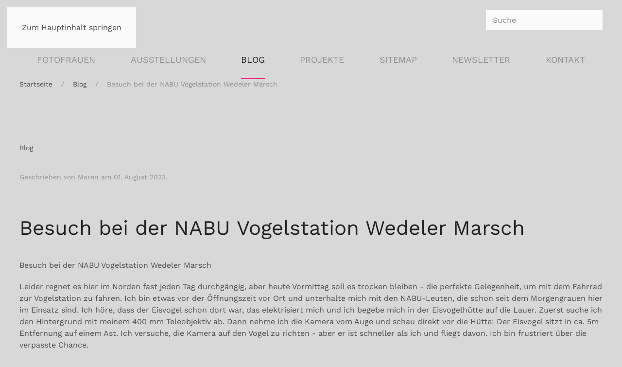

--- FILE ---
content_type: text/html; charset=utf-8
request_url: https://fotofrauen.de/blog/141-vogelstation
body_size: 6051
content:
<!DOCTYPE html>
<html lang="de-de" dir="ltr">
    <head>
        <meta charset="utf-8">
	<meta name="author" content="Maren">
	<meta name="viewport" content="width=device-width, initial-scale=1">
	<meta name="description" content="Wir 5 Fotografinnen wollen unsere Bilder auf dieser Webseite präsentieren, weil wir von der Fotografie begeistert sind. ">
	<meta name="generator" content="Joomla! - Open Source Content Management">
	<title>Besuch bei der NABU Vogelstation Wedeler Marsch</title>
	<link href="https://fotofrauen.de/component/finder/search?format=opensearch&amp;Itemid=102" rel="search" title="OpenSearch Wir 5 "Fotofrauen"" type="application/opensearchdescription+xml">

                <link rel="icon" href="/images/allgemein/favicon-96x96.png" sizes="any">
                                <link rel="apple-touch-icon" href="/images/allgemein/apple-icon-180x180.png">
                <link href="/media/vendor/joomla-custom-elements/css/joomla-alert.min.css?0.4.1" rel="stylesheet">
	<link href="/media/system/css/joomla-fontawesome.min.css?5.0.5" rel="preload" as="style" onload="this.onload=null;this.rel='stylesheet'">
	<link href="/templates/yootheme/css/theme.9.css?1768855052" rel="stylesheet">
	<link href="/media/plg_system_jcemediabox/css/jcemediabox.min.css?7d30aa8b30a57b85d658fcd54426884a" rel="stylesheet">
	<link href="/media/plg_system_jcepro/site/css/content.min.css?86aa0286b6232c4a5b58f892ce080277" rel="stylesheet">

        <script src="/media/vendor/jquery/js/jquery.min.js?3.7.1"></script>
	<script src="/media/vendor/jquery/js/jquery-noconflict.min.js?3.7.1"></script>
	<script src="/media/vendor/awesomplete/js/awesomplete.min.js?1.1.7" defer></script>
	<script type="application/json" class="joomla-script-options new">{"joomla.jtext":{"JLIB_JS_AJAX_ERROR_OTHER":"Beim Abrufen von JSON-Daten wurde ein HTTP-Statuscode %s zurückgegeben.","JLIB_JS_AJAX_ERROR_PARSE":"Ein Parsing-Fehler trat bei der Verarbeitung der folgenden JSON-Daten auf:<br><code style='color:inherit;white-space:pre-wrap;padding:0;margin:0;border:0;background:inherit;'>%s<\/code>","ERROR":"Fehler","MESSAGE":"Nachricht","NOTICE":"Hinweis","WARNING":"Warnung","JCLOSE":"Schließen","JOK":"OK","JOPEN":"Öffnen"},"finder-search":{"url":"\/component\/finder\/?task=suggestions.suggest&amp;format=json&amp;tmpl=component&amp;Itemid=102"},"system.paths":{"root":"","rootFull":"https:\/\/fotofrauen.de\/","base":"","baseFull":"https:\/\/fotofrauen.de\/"},"csrf.token":"366a9f10a9d4a23c09e835ff52166608"}</script>
	<script src="/media/system/js/core.min.js?a3d8f8"></script>
	<script src="/media/com_finder/js/finder.min.js?755761" type="module"></script>
	<script src="/media/system/js/messages.min.js?9a4811" type="module"></script>
	<script src="/templates/yootheme/vendor/assets/uikit/dist/js/uikit.min.js?5.0.5"></script>
	<script src="/templates/yootheme/vendor/assets/uikit/dist/js/uikit-icons-creative-hub.min.js?5.0.5"></script>
	<script src="/templates/yootheme/assets/site/js/theme.js?5.0.5"></script>
	<script src="/media/plg_system_jcemediabox/js/jcemediabox.min.js?7d30aa8b30a57b85d658fcd54426884a"></script>
	<script type="application/ld+json">{"@context":"https://schema.org","@graph":[{"@type":"Organization","@id":"https://fotofrauen.de/#/schema/Organization/base","name":"Wir 5 \"Fotofrauen\"","url":"https://fotofrauen.de/"},{"@type":"WebSite","@id":"https://fotofrauen.de/#/schema/WebSite/base","url":"https://fotofrauen.de/","name":"Wir 5 \"Fotofrauen\"","publisher":{"@id":"https://fotofrauen.de/#/schema/Organization/base"},"potentialAction":{"@type":"SearchAction","target":"https://fotofrauen.de/component/finder/search?q={search_term_string}&amp;Itemid=102","query-input":"required name=search_term_string"}},{"@type":"WebPage","@id":"https://fotofrauen.de/#/schema/WebPage/base","url":"https://fotofrauen.de/blog/141-vogelstation","name":"Besuch bei der NABU Vogelstation Wedeler Marsch","description":"Wir 5 Fotografinnen wollen unsere Bilder auf dieser Webseite präsentieren, weil wir von der Fotografie begeistert sind. ","isPartOf":{"@id":"https://fotofrauen.de/#/schema/WebSite/base"},"about":{"@id":"https://fotofrauen.de/#/schema/Organization/base"},"inLanguage":"de-DE"},{"@type":"Article","@id":"https://fotofrauen.de/#/schema/com_content/article/141","name":"Besuch bei der NABU Vogelstation Wedeler Marsch","headline":"Besuch bei der NABU Vogelstation Wedeler Marsch","inLanguage":"de-DE","author":{"@type":"Person","name":"Maren"},"dateCreated":"2023-08-01T09:43:23+00:00","isPartOf":{"@id":"https://fotofrauen.de/#/schema/WebPage/base"}}]}</script>
	<script>window.yootheme ||= {}; yootheme.theme = {"i18n":{"close":{"label":"Schlie\u00dfen"},"totop":{"label":"Zur\u00fcck nach oben"},"marker":{"label":"\u00d6ffnen"},"navbarToggleIcon":{"label":"Men\u00fc \u00f6ffnen"},"paginationPrevious":{"label":"Vorherige Seite"},"paginationNext":{"label":"N\u00e4chste Seite"},"searchIcon":{"toggle":"Suche \u00f6ffnen","submit":"Suche ausf\u00fchren"},"slider":{"next":"N\u00e4chste Folie","previous":"Vorherige Folie","slideX":"Folie %s","slideLabel":"%s von %s"},"slideshow":{"next":"N\u00e4chste Folie","previous":"Vorherige Folie","slideX":"Folie %s","slideLabel":"%s von %s"},"lightboxPanel":{"next":"N\u00e4chste Folie","previous":"Vorherige Folie","slideLabel":"%s von %s","close":"Schlie\u00dfen"}}};</script>
	<script type="application/ld+json">{"@context":"https://schema.org","@type":"BreadcrumbList","itemListElement":[{"@type":"ListItem","position":1,"item":{"@type":"WebPage","@id":"index.php?option=com_content&view=category&layout=blog&id=22&Itemid=108","name":"Blog"}}],"@id":"https://fotofrauen.de/#/schema/BreadcrumbList/0"}</script>
	<script>jQuery(document).ready(function(){WfMediabox.init({"base":"\/","theme":"standard","width":"","height":"","lightbox":0,"shadowbox":0,"icons":1,"overlay":1,"overlay_opacity":0,"overlay_color":"","transition_speed":500,"close":2,"labels":{"close":"Close","next":"Next","previous":"Previous","cancel":"Cancel","numbers":"{{numbers}}","numbers_count":"{{current}} of {{total}}","download":"Download"},"swipe":true,"expand_on_click":true});});</script>

    </head>
    <body class="">

        <div class="uk-hidden-visually uk-notification uk-notification-top-left uk-width-auto">
            <div class="uk-notification-message">
                <a href="#tm-main" class="uk-link-reset">Zum Hauptinhalt springen</a>
            </div>
        </div>

        
        
        <div class="tm-page">

                        


<header class="tm-header-mobile uk-hidden@s">


    
        <div class="uk-navbar-container">

            <div class="uk-container uk-container-expand">
                <nav class="uk-navbar" uk-navbar="{&quot;align&quot;:&quot;left&quot;,&quot;container&quot;:&quot;.tm-header-mobile&quot;,&quot;boundary&quot;:&quot;.tm-header-mobile .uk-navbar-container&quot;}">

                                        <div class="uk-navbar-left ">

                                                    <a href="https://fotofrauen.de/" aria-label="Zurück zur Startseite" class="uk-logo uk-navbar-item">
    <picture><source type="image/webp" srcset="/media/yootheme/cache/d7/d7791059.webp 60w" sizes="(min-width: 30px) 30px"><img src="/media/yootheme/cache/65/65b911b6.png" width="30" height="30" alt></picture></a>
                        
                                                    <a uk-toggle href="#tm-dialog-mobile" class="uk-navbar-toggle">

        
        <div uk-navbar-toggle-icon></div>

        
    </a>
<div class="uk-navbar-item" id="module-tm-4">

    
    

    <form id="search-tm-4" action="/component/finder/search?Itemid=102" method="get" role="search" class="uk-search js-finder-searchform uk-search-navbar"><span uk-search-icon></span><input name="q" class="js-finder-search-query uk-search-input" placeholder="Suche" required aria-label="Suche" type="search"><input type="hidden" name="Itemid" value="102"></form>
    

</div>

                        
                        
                    </div>
                    
                    
                    
                </nav>
            </div>

        </div>

    



        <div id="tm-dialog-mobile" uk-offcanvas="container: true; overlay: true" mode="slide">
        <div class="uk-offcanvas-bar uk-flex uk-flex-column">

                        <button class="uk-offcanvas-close uk-close-large" type="button" uk-close uk-toggle="cls: uk-close-large; mode: media; media: @s"></button>
            
                        <div class="uk-margin-auto-bottom">
                
<div class="uk-panel" id="module-menu-dialog-mobile">

    
    
<ul class="uk-nav uk-nav-default">
    
	<li class="item-102 uk-parent"><a href="/">Fotofrauen</a>
	<ul class="uk-nav-sub">

		<li class="item-321"><a href="/fotofrauen/wer-wir-sind">Wer wir sind</a></li></ul></li>
	<li class="item-106 uk-parent"><a href="/ausstellung">Ausstellungen</a>
	<ul class="uk-nav-sub">

		<li class="item-190 uk-parent"><a href="/ausstellung/erste-ausstellung">Wir 5 Fotografinnen</a>
		<ul>

			<li class="item-109"><a href="/ausstellung/erste-ausstellung/annelene">Annelene</a></li>
			<li class="item-107"><a href="/ausstellung/erste-ausstellung/brigitte">Brigitte</a></li>
			<li class="item-110"><a href="/ausstellung/erste-ausstellung/heike">Heike</a></li>
			<li class="item-103"><a href="/ausstellung/erste-ausstellung/maren">Maren</a></li>
			<li class="item-111"><a href="/ausstellung/erste-ausstellung/petra">Petra</a></li></ul></li>
		<li class="item-179"><a href="/ausstellung/wasser">Wasser</a></li>
		<li class="item-209"><a href="/ausstellung/gegensaetze">Gegensätze</a></li>
		<li class="item-330"><a href="/ausstellung/braunschweig">Braunschweig</a></li>
		<li class="item-488"><a href="/ausstellung/teneriffa">Teneriffa</a></li>
		<li class="item-637"><a href="/ausstellung/ausstellung-hamburg">Hamburg</a></li>
		<li class="item-725"><a href="/ausstellung/leichtigkeit">Leichtigkeit</a></li>
		<li class="item-891"><a href="/ausstellung/hamm">Hamm</a></li>
		<li class="item-938"><a href="/ausstellung/offen">OFFEN</a></li></ul></li>
	<li class="item-108 uk-active"><a href="/blog">Blog</a></li>
	<li class="item-380"><a href="/projekte">Projekte</a></li>
	<li class="item-195"><a href="/?Itemid=195">Sitemap</a></li>
	<li class="item-345"><a href="/newsletter">Newsletter</a></li>
	<li class="item-307"><a href="/kontaktformular">KONTAKT</a></li></ul>

</div>

            </div>
            
            
        </div>
    </div>
    
    
    

</header>




<header class="tm-header uk-visible@s">






        <div class="tm-headerbar-default tm-headerbar tm-headerbar-top">
        <div class="uk-container">

                        <div class="uk-grid uk-grid-medium uk-child-width-auto uk-flex-middle">
                <div class="">
            
                                        <a href="https://fotofrauen.de/" aria-label="Zurück zur Startseite" class="uk-logo">
    <img style="aspect-ratio: 212 / 30;" src="/images/allgemein/Logo.gif" width="212" height="30" alt></a>
                    
                            </div>
                <div class="uk-margin-auto-left">

                    
<div class="uk-panel" id="module-tm-3">

    
    

    <form id="search-tm-3" action="/component/finder/search?Itemid=102" method="get" role="search" class="uk-search js-finder-searchform uk-search-navbar"><span uk-search-icon></span><input name="q" class="js-finder-search-query uk-search-input" placeholder="Suche" required aria-label="Suche" type="search"><input type="hidden" name="Itemid" value="102"></form>
    

</div>


                </div>
            </div>
            
        </div>
    </div>
    
    
        
            <div class="uk-navbar-container uk-navbar-primary">

                <div class="uk-container">
                    <nav class="uk-navbar uk-navbar-justify uk-flex-auto" uk-navbar="{&quot;align&quot;:&quot;left&quot;,&quot;container&quot;:&quot;.tm-header&quot;,&quot;boundary&quot;:&quot;.tm-header .uk-navbar-container&quot;}">

                                                <div class="uk-navbar-left ">

                                                        
<ul class="uk-navbar-nav" id="module-1">
    
	<li class="item-102 uk-parent"><a href="/">Fotofrauen</a>
	<div class="uk-drop uk-navbar-dropdown"><div><ul class="uk-nav uk-navbar-dropdown-nav">

		<li class="item-321"><a href="/fotofrauen/wer-wir-sind">Wer wir sind</a></li></ul></div></div></li>
	<li class="item-106 uk-parent"><a href="/ausstellung">Ausstellungen</a>
	<div class="uk-drop uk-navbar-dropdown"><div><ul class="uk-nav uk-navbar-dropdown-nav">

		<li class="item-190 uk-parent"><a href="/ausstellung/erste-ausstellung">Wir 5 Fotografinnen</a>
		<ul class="uk-nav-sub">

			<li class="item-109"><a href="/ausstellung/erste-ausstellung/annelene">Annelene</a></li>
			<li class="item-107"><a href="/ausstellung/erste-ausstellung/brigitte">Brigitte</a></li>
			<li class="item-110"><a href="/ausstellung/erste-ausstellung/heike">Heike</a></li>
			<li class="item-103"><a href="/ausstellung/erste-ausstellung/maren">Maren</a></li>
			<li class="item-111"><a href="/ausstellung/erste-ausstellung/petra">Petra</a></li></ul></li>
		<li class="item-179"><a href="/ausstellung/wasser">Wasser</a></li>
		<li class="item-209"><a href="/ausstellung/gegensaetze">Gegensätze</a></li>
		<li class="item-330"><a href="/ausstellung/braunschweig">Braunschweig</a></li>
		<li class="item-488"><a href="/ausstellung/teneriffa">Teneriffa</a></li>
		<li class="item-637"><a href="/ausstellung/ausstellung-hamburg">Hamburg</a></li>
		<li class="item-725"><a href="/ausstellung/leichtigkeit">Leichtigkeit</a></li>
		<li class="item-891"><a href="/ausstellung/hamm">Hamm</a></li>
		<li class="item-938"><a href="/ausstellung/offen">OFFEN</a></li></ul></div></div></li>
	<li class="item-108 uk-active"><a href="/blog">Blog</a></li>
	<li class="item-380"><a href="/projekte">Projekte</a></li>
	<li class="item-195"><a href="/?Itemid=195">Sitemap</a></li>
	<li class="item-345"><a href="/newsletter">Newsletter</a></li>
	<li class="item-307"><a href="/kontaktformular">KONTAKT</a></li></ul>

                            
                            
                        </div>
                        
                        
                    </nav>
                </div>

            </div>

        
    




</header>

            
            
<div class="tm-top uk-section-default uk-section uk-padding-remove-top uk-padding-remove-bottom">

    
        
        
        
                        <div class="uk-container">
            
                
<div class="uk-panel" id="module-17">

    
    

<nav class="uk-margin-medium-bottom" aria-label="Navigationspfad">
    <ul class="uk-breadcrumb">
    
            <li>            <a href="/"><span>Startseite</span></a>
            </li>    
            <li>            <a href="/blog"><span>Blog</span></a>
            </li>    
            <li>            <span aria-current="page">Besuch bei der NABU Vogelstation Wedeler Marsch</span>            </li>    
    </ul>
</nav>

</div>

                        </div>
            
        
    
</div>


            <main id="tm-main" class="tm-main uk-section uk-section-default">

                                <div class="uk-container">

                    
                                                            

<nav class="uk-margin-medium-bottom" aria-label="Navigationspfad">
    <ul class="uk-breadcrumb">
    
            <li>            <a href="/blog"><span>Blog</span></a>
            </li>    
    </ul>
</nav>
                            
                
                <div id="system-message-container" aria-live="polite"></div>

                
<article id="article-141" class="uk-article" data-permalink="https://fotofrauen.de/blog/141-vogelstation" typeof="Article" vocab="https://schema.org/">

    <meta property="name" content="Besuch bei der NABU Vogelstation Wedeler Marsch">
    <meta property="author" typeof="Person" content="Maren">
    <meta property="dateModified" content="2023-08-02T07:04:55+02:00">
    <meta property="datePublished" content="2023-08-01T10:15:14+02:00">
    <meta class="uk-margin-remove-adjacent" property="articleSection" content="Blog">

    
    
                            <p class="uk-margin-top uk-margin-remove-bottom uk-article-meta">
                Geschrieben von Maren am <time datetime="2023-08-01T10:15:14+00:00">01. August 2023</time>.                            </p>
                
                    <h1 property="headline" class="uk-margin-large-top uk-margin-remove-bottom uk-article-title">
                Besuch bei der NABU Vogelstation Wedeler Marsch            </h1>
        
        
        
        
            
            
            
        
        
                <div class="uk-margin-medium-top" property="text">

            
                            
<p>Besuch bei der NABU Vogelstation Wedeler Marsch</p>
<p>Leider regnet es hier im Norden fast jeden Tag durchgängig, aber heute Vormittag soll es trocken bleiben - die perfekte Gelegenheit, um mit dem Fahrrad zur Vogelstation zu fahren. Ich bin etwas vor der Öffnungszeit vor Ort und unterhalte mich mit den NABU-Leuten, die schon seit dem Morgengrauen hier im Einsatz sind. Ich höre, dass der Eisvogel schon dort war, das elektrisiert mich und ich begebe mich in der Eisvogelhütte auf die Lauer. Zuerst suche ich den Hintergrund mit meinem 400 mm Teleobjektiv ab. Dann nehme ich die Kamera vom Auge und schau direkt vor die Hütte: Der Eisvogel sitzt in ca. 5m Entfernung auf einem Ast. Ich versuche, die Kamera auf den Vogel zu richten - aber er ist schneller als ich und fliegt davon. Ich bin frustriert über die verpasste Chance.</p>
<p>Ich wechsle die Hütte und erzähle den NABU Leuten von meinem Frust.&nbsp;Zum Glück bekomme ich die Möglichkeit, bei einer Vogelberingung eines Feldschwirls Fotos zu machen&nbsp;Später habe ich noch das Glück, einen Teichrohrsänger vor die Linse zu bekommen und dann heißt es nach Hause radeln, bevor es wieder zu regnen beginnt.</p>
<div class="wf-columns wf-columns-stack-medium wf-columns-layout-auto" data-wf-columns="1">
<div class="wf-column">
<p><a href="/images/Maren/Feldschwirl.jpeg" target="_self" class="jcepopup" data-mediabox="1" data-mediabox-title="Feldschwirl"><img src="/images/Maren/Feldschwirl.jpeg" alt="Feldschwirl" width="1920" height="1280" /></a></p>
</div>
<div class="wf-column">
<p><a href="/images/Maren/Teichrohsaenger.jpeg" class="jcepopup" data-mediabox="1" data-mediabox-title="Teichrohrsänger"><img src="/images/Maren/Teichrohsaenger.jpeg" alt="Teichrohsaenger" width="1920" height="1280" /></a></p>
</div>
</div>             
        </div>
        
        
        
        
        
        
        
    
</article>


                
                        
                </div>
                
            </main>

            

                        <footer>
                <!-- Builder #footer -->
<div class="uk-section-default uk-section">
    
        
        
        
            
                                <div class="uk-container">                
                    
<div class="uk-grid-margin uk-grid tm-grid-expand uk-child-width-1-1">
    
        
<div class="uk-width-1-1">
    
        
            
            
            
                
                    <hr><div class="uk-panel uk-margin"><p style="text-align: center;">Dieses ist eine private Webseite.</p></div>
<div class="uk-text-center">
    
        <ul class="uk-margin-remove-bottom uk-subnav uk-flex-center">                <li class="el-item ">
<a class="el-link" href="/component/users/login?Itemid=102">
        INTERN
</a></li>
                </ul>
    
</div>
                
            
        
    
</div>
    
</div>
                                </div>                
            
        
    
</div>            </footer>
            
        </div>

        
        

    </body>
</html>
